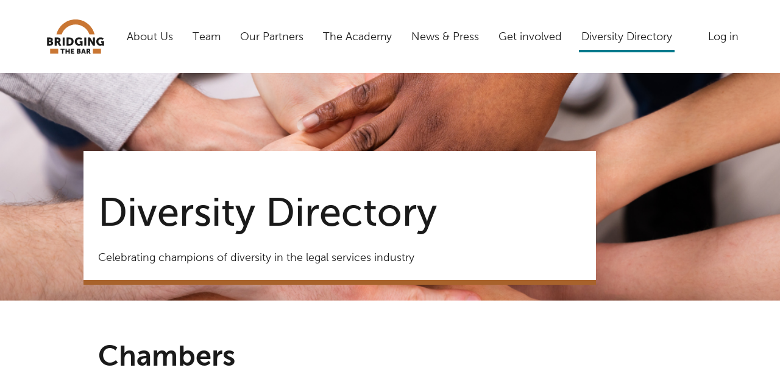

--- FILE ---
content_type: text/html; charset=utf-8
request_url: https://bridgingthebar.org/diversity-directory/
body_size: 3767
content:


<!DOCTYPE html>
<html class="no-js" lang="en">
    <head>
        <meta charset="utf-8" />
        <meta name="viewport" content="width=device-width, initial-scale=1" />

        <title>
            
                Diversity Directory
            
            
                
                - bridging the bar
            
        </title>

        <script type="module">
            document.documentElement.classList.remove("no-js");
            document.documentElement.classList.add("js");
        </script>

        
            <!-- Google Tag Manager -->
            <script>(function(w,d,s,l,i){w[l]=w[l]||[];w[l].push({'gtm.start':
            new Date().getTime(),event:'gtm.js'});var f=d.getElementsByTagName(s)[0],
            j=d.createElement(s),dl=l!='dataLayer'?'&l='+l:'';j.async=true;j.src=
            'https://www.googletagmanager.com/gtm.js?id='+i+dl;f.parentNode.insertBefore(j,f);
            })(window,document,'script','dataLayer','GTM-K9CWTXB');</script>
            <!-- End Google Tag Manager -->
        

        
        <link rel="apple-touch-icon" sizes="180x180" href="/static/images/favicons/apple-touch-icon.f3384208a799.png">
        <link rel="icon" type="image/png" sizes="32x32" href="/static/images/favicons/favicon-32x32.cd25fe5271d3.png">
        <link rel="icon" type="image/png" sizes="16x16" href="/static/images/favicons/favicon-16x16.9bbf28794262.png">
        <link rel="icon" type="image/svg+xml" href="/static/images/favicons/favicon.038bd6a84070.svg" />

        
        
            
        

        <meta name="description" content="" />
        <meta property="og:title" content="Diversity Directory - bridging the bar" />
        <meta property="og:description" content="" />
        <meta property="og:image" content="" />
        <meta property="og:locale" content="en_GB">
        <meta property="og:type" content="website">
        <meta property="og:site_name" content="bridging the bar" />
        <meta name="twitter:card" content="summary_large_image">
        <meta name="twitter:site" content="BridgeTheBar">
        <meta name="twitter:creator" content="BridgeTheBar">
        <meta name="twitter:title" content="Diversity Directory - bridging the bar">
        <meta name="twitter:description" content="">
        <meta name="twitter:image:src" content="">

        

        <meta property="og:url" content="/diversity-directory/">

        <link rel="canonical" href="/diversity-directory/">

        <meta name="theme-color" content="#ffffff">

        
        <link rel="stylesheet" type="text/css" href="/static/css/main.01c7303a1333.css">

        <script type="text/javascript" src="/static/js/head.d41d8cd98f00.js"></script>

        
            
        
    </head>

    <body class="template-standardpage">
        
            <!-- Google Tag Manager (noscript) -->
            <noscript><iframe src="https://www.googletagmanager.com/ns.html?id=GTM-K9CWTXB"
            height="0" width="0" style="display:none;visibility:hidden"></iframe></noscript>
            <!-- End Google Tag Manager (noscript) -->
        

        

        
            

<header class="header container bg--white">

    
        <a href="/" id="home" class="undecorated"><img class="logo" src="/static/images/logo.038bd6a84070.svg"></a>
    

    <button class="show-to-md button button--tertiary" id="js-menu-toggle">Menu</button>

    <nav class="nav">
        <ul class="nav__items">
            

                
                
                    


    
        <li class="nav__item">
            <a href="/about-us/" class="nav__item-link ">About Us</a>
        </li>
    


                

            

                
                
                    


    
        <li class="nav__item">
            <a href="/programmes/" class="nav__item-link ">Team</a>
        </li>
    


                

            

                
                
                    


    
        <li class="nav__item">
            <a href="/our-partners/" class="nav__item-link ">Our Partners</a>
        </li>
    


                

            

                
                
                    


    
        <li class="nav__item">
            <a href="/academy/" class="nav__item-link ">The Academy</a>
        </li>
    


                

            

                
                
                    


    
        <li class="nav__item">
            <a href="/news-events/" class="nav__item-link ">News &amp; Press</a>
        </li>
    


                

            

                
                
                    


    
        <li class="nav__item">
            <a href="/support-us/" class="nav__item-link ">Get involved</a>
        </li>
    


                

            

                
                
                    


    
        <li class="nav__item">
            <a href="/diversity-directory/" class="nav__item-link active">Diversity Directory</a>
        </li>
    


                

            

            <li class="nav__item nav__actions-wrapper">
                <ul class="nav__items">
                    
                        
                        <li class="nav__item"><a href="/members/login/" class="nav__item-link">Log in</a></li>
                    
                </ul>
            </li>
        </ul>
    </nav>
</header>

        

        <main>
            
                


    
    <div class="banner" style="background-image: url(https://s3.eu-west-2.amazonaws.com/bridgingthebar.prod/images/IG_Posts_4.width-1300.png);">

    <div class="container container--grid">
        <div class="banner__content underlined">
            <h1 class="banner__title">Diversity Directory</h1>

            
                <div class="banner__intro mt-2">
                    <p data-block-key="nzldq">Celebrating champions of diversity in the legal services industry</p>
                </div>
            
        </div>
    </div>
</div>

            

            

<div class="container container--prose">
    <div class="block-paragraph"><h2 data-block-key="6z38o"><b>Chambers</b></h2></div>
<div class="block-image_text">

<img alt="39 EssexChambers" class="image_text__image mr-2 mb-1" height="440" src="https://s3.eu-west-2.amazonaws.com/bridgingthebar.prod/images/39-Essex-Chambers-logo.2e16d0ba.fill-450x450.png" width="440">

<div class="image_text__text block-paragraph">
    <p data-block-key="d4fkg"></p><p data-block-key="4oghm">39 Essex Chambers is a leading barristers’ chambers with offices in London, Singapore and Kuala Lumpur. Chambers is made up of 159 barristers, of whom 56 are King’s Counsel, along with a staff team of 48.</p><p data-block-key="5fi0s"></p><p data-block-key="1kqt3">See Chamber&#x27;s full diversity directory profile <a href="/diversity-directory/39-essex-chambers/">here</a>.</p>
</div>
</div>
<div class="block-image_text">

<img alt="3PB Barristers" class="image_text__image mr-2 mb-1" height="440" src="https://s3.eu-west-2.amazonaws.com/bridgingthebar.prod/images/3PB-Barristers-logo.2e16d0ba.fill-450x450.png" width="440">

<div class="image_text__text block-paragraph">
    <p data-block-key="j5thl">3 Paper Buildings (3PB) is one of the UK&#x27;s oldest chambers and is the third largest set of barristers in the UK. With over 250 barristers across the UK from six locations: London, Birmingham, Bournemouth, Bristol, Oxford and Winchester.</p><p data-block-key="4n3n4"></p><p data-block-key="c4mf">See Chamber&#x27;s full diversity directory profile <a href="/diversity-directory/3-paper-buildings-3pb/">here</a></p>
</div>
</div>
<div class="block-image_text">

<img alt="3VB" class="image_text__image mr-2 mb-1" height="440" src="https://s3.eu-west-2.amazonaws.com/bridgingthebar.prod/images/3VB-logo.2e16d0ba.fill-450x450.png" width="440">

<div class="image_text__text block-paragraph">
    <p data-block-key="d4fkg"></p><p data-block-key="1v2as"></p><p data-block-key="824pt">3 Verulam Buildings is a leading barristers’ chambers, with over 90 members providing specialist advocacy and advisory services worldwide specialising in commercial and financial litigation, dispute resolution, international arbitration and public international law.</p><p data-block-key="8m9ac"></p><p data-block-key="1dpd">See Chamber&#x27;s full diversity directory profile <a href="/diversity-directory/3-verulam-buildings/">here</a>.</p>
</div>
</div>
<div class="block-image_text">

<img alt="essex court" class="image_text__image mr-2 mb-1" height="450" src="https://s3.eu-west-2.amazonaws.com/bridgingthebar.prod/images/Untitled_design_44.2e16d0ba.fill-450x450.png" width="450">

<div class="image_text__text block-paragraph">
    <p data-block-key="i2h1g">Essex Court Chambers is a leading set of barristers’ chambers, specialising in commercial and financial litigation, arbitration, public law and public international law. Essex Court Chambers is a ‘magic circle’ set with a long and distinguished history.</p><p data-block-key="7degi"></p><p data-block-key="3u2fo">See Chamber&#x27;s full diversity directory profile <a href="/diversity-directory/essex-court-chambers/">here</a></p>
</div>
</div>
</div>


        </main>

        
            


<div class="socials-bar bg--2 txt--white centered">
    
    <a href="https://twitter.com/BridgeTheBar" class="socials-bar__link undecorated pt-1 pb-1 pl-1 pr-1" aria-label="Twitter">
        <svg class="socials-bar__link-icon txt--white" xmlns="http://www.w3.org/2000/svg" width="24" height="24" viewBox="0 0 24 24"><path d="M24 4.37a9.6 9.6 0 0 1-2.83.8 5.04 5.04 0 0 0 2.17-2.8c-.95.58-2 1-3.13 1.22A4.86 4.86 0 0 0 16.61 2a4.99 4.99 0 0 0-4.79 6.2A13.87 13.87 0 0 1 1.67 2.92 5.12 5.12 0 0 0 3.2 9.67a4.82 4.82 0 0 1-2.23-.64v.07c0 2.44 1.7 4.48 3.95 4.95a4.84 4.84 0 0 1-2.22.08c.63 2.01 2.45 3.47 4.6 3.51A9.72 9.72 0 0 1 0 19.74 13.68 13.68 0 0 0 7.55 22c9.06 0 14-7.7 14-14.37v-.65c.96-.71 1.79-1.6 2.45-2.61z"/></svg>
    </a>
    

    
    <a href="https://www.linkedin.com/company/bridging-the-bar/" class="socials-bar__link undecorated pt-1 pb-1 pl-1 pr-1" aria-label="LinkedIn">
        <svg class="socials-bar__link-icon txt--white" xmlns="http://www.w3.org/2000/svg" width="24" height="24" viewBox="0 0 24 24"><path d="M22.23 0H1.77C.8 0 0 .77 0 1.72v20.56C0 23.23.8 24 1.77 24h20.46c.98 0 1.77-.77 1.77-1.72V1.72C24 .77 23.2 0 22.23 0zM7.27 20.1H3.65V9.24h3.62V20.1zM5.47 7.76h-.03c-1.22 0-2-.83-2-1.87 0-1.06.8-1.87 2.05-1.87 1.24 0 2 .8 2.02 1.87 0 1.04-.78 1.87-2.05 1.87zM20.34 20.1h-3.63v-5.8c0-1.45-.52-2.45-1.83-2.45-1 0-1.6.67-1.87 1.32-.1.23-.11.55-.11.88v6.05H9.28s.05-9.82 0-10.84h3.63v1.54a3.6 3.6 0 0 1 3.26-1.8c2.39 0 4.18 1.56 4.18 4.89v6.21z"/></svg>
    </a>
    

    
    <a href="https://www.instagram.com/bridgingthebar/" class="socials-bar__link undecorated pt-1 pb-1 pl-1 pr-1" aria-label="Instagram">
        <svg class="socials-bar__link-icon txt--white" xmlns="http://www.w3.org/2000/svg" width="24" height="24" viewBox="0 0 24 24"><path d="M16.98 0a6.9 6.9 0 0 1 5.08 1.98A6.94 6.94 0 0 1 24 7.02v9.96c0 2.08-.68 3.87-1.98 5.13A7.14 7.14 0 0 1 16.94 24H7.06a7.06 7.06 0 0 1-5.03-1.89A6.96 6.96 0 0 1 0 16.94V7.02C0 2.8 2.8 0 7.02 0h9.96zm.05 2.23H7.06c-1.45 0-2.7.43-3.53 1.25a4.82 4.82 0 0 0-1.3 3.54v9.92c0 1.5.43 2.7 1.3 3.58a5 5 0 0 0 3.53 1.25h9.88a5 5 0 0 0 3.53-1.25 4.73 4.73 0 0 0 1.4-3.54V7.02a5 5 0 0 0-1.3-3.49 4.82 4.82 0 0 0-3.54-1.3zM12 5.76c3.39 0 6.2 2.8 6.2 6.2a6.2 6.2 0 0 1-12.4 0 6.2 6.2 0 0 1 6.2-6.2zm0 2.22a3.99 3.99 0 0 0-3.97 3.97A3.99 3.99 0 0 0 12 15.92a3.99 3.99 0 0 0 3.97-3.97A3.99 3.99 0 0 0 12 7.98zm6.44-3.77a1.4 1.4 0 1 1 0 2.8 1.4 1.4 0 0 1 0-2.8z"/></svg>
    </a>
    
</div>



<footer class="footer container container--flex pt-3 pb-3">
    <div class="footer__row footer__row-1">
        
            <a href="/" id="home" class="undecorated"><img class="logo" src="/static/images/logo--spaced.444ece21bb87.svg"></a>
        

        

            

            
                


    
        <a href="/our-partners/" class="button button--primary footer__primary-link ">Our Partners</a>
    


            

        
    </div>

    <div class="footer__row footer__row--2 mt-3">
        <div class="footer__column footer__column-1">
            <p class="mb-0">
                &copy; 2026 Bridging the Bar
            </p>
            <p class="mb-0">
                Registered charity 1190369
            </p>
        </div>

        <nav class="nav footer__column footer__column-2">
            <ul class="nav__items">
                

                    
                    
                        


    
        <li class="nav__item">
            <a href="/support-us/" class="nav__item-link ">Get involved</a>
        </li>
    


                    

                

                    
                    
                        


    
        <li class="nav__item">
            <a href="/privacy-policy/" class="nav__item-link ">Privacy policy</a>
        </li>
    


                    

                

                    
                    
                        


    


                    

                
            </ul>
        </nav>
    </div>
</footer>

        

        
        <script type="text/javascript" src="/static/js/main.ffe7e9a19583.js"></script>

        
            
        
    <script defer src="https://static.cloudflareinsights.com/beacon.min.js/vcd15cbe7772f49c399c6a5babf22c1241717689176015" integrity="sha512-ZpsOmlRQV6y907TI0dKBHq9Md29nnaEIPlkf84rnaERnq6zvWvPUqr2ft8M1aS28oN72PdrCzSjY4U6VaAw1EQ==" data-cf-beacon='{"version":"2024.11.0","token":"8a916359794e43e6ac5f900a30f9853d","r":1,"server_timing":{"name":{"cfCacheStatus":true,"cfEdge":true,"cfExtPri":true,"cfL4":true,"cfOrigin":true,"cfSpeedBrain":true},"location_startswith":null}}' crossorigin="anonymous"></script>
</body>
</html>


--- FILE ---
content_type: text/css; charset="utf-8"
request_url: https://bridgingthebar.org/static/css/main.01c7303a1333.css
body_size: 3903
content:
*,*::before,*::after{box-sizing:border-box}*{margin:0}html,body{height:100%}body{line-height:1.5;-webkit-font-smoothing:antialiased}img,picture,video,canvas,svg:not(.wagtail-action-icon){display:block;max-width:100%}input,button,textarea,select{font:inherit}p,h1,h2,h3,h4,h5,h6{overflow-wrap:break-word}:root{--col-white: #fff;--col-black: #1a1a1a;--col-1: #00798C;--col-1-contrast: #B2D7DD;--col-2: #2C3639;--col-3: #A8622B;--col-2-90: #EAEBEB;--gutter: min(5vw, 64px);--spacing-baseline: 0.3rem;--difference: calc(50vw - 710px);--space-x-1: clamp(14px, 01vw, 016px);--space-x-2: clamp(19px, 02vw, 024px);--space-x-3: clamp(45px, 04vw, 064px);--space-x-4: clamp(48px, 06vw, 080px);--space-x-5: clamp(64px, 08vw, 128px);--space-y-1: clamp(16px, 01vw, 018px);--space-y-2: clamp(21px, 02vw, 027px);--space-y-3: clamp(50px, 05vw, 072px);--space-y-4: clamp(54px, 06vw, 090px);--space-y-5: clamp(72px, 10vw, 144px);--grid-gap: min(2vw, 20px);--grid-area--guttered: auto / 2 / auto / 12;--grid-area--full: auto / 1 / auto / 13;--border-rounded: 2px;--transition: 270ms ease-out;--shadow: drop-shadow(1px 2px 4px hsl(0deg 0% 50% / 0.3)) drop-shadow(2px 4px 8px hsl(0deg 0% 50% / 0.3)) drop-shadow(4px 8px 16px hsl(0deg 0% 50% / 0.3))}body{display:flex;flex-direction:column;min-height:100vh}body main{flex:1 1 0}@media(max-width: 767px){body main{margin-top:80px}}header a:not(.button),footer a:not(.button),main a:not(.button){text-decoration:none;color:currentColor;transition:background-size ease-out 200ms,color ease-out 200ms;background-image:linear-gradient(var(--col-1) 0%, var(--col-1) 100%),linear-gradient(var(--col-1) 0%, var(--col-1) 100%);background-size:0% 100%,100% 2px;background-repeat:no-repeat;background-position:right center,left bottom;padding:4px;margin:-4px 0 0 0}header a:not(.button):hover,header a:not(.button):focus,header a:not(.button).active,footer a:not(.button):hover,footer a:not(.button):focus,footer a:not(.button).active,main a:not(.button):hover,main a:not(.button):focus,main a:not(.button).active{background-position:left center,left bottom;background-size:100% 100%,100% 2px;color:var(--col-white)}header a.undecorated,footer a.undecorated,main a.undecorated{text-decoration:none;transition:none;background:none;padding:0;margin:0}header a.undecorated:hover,header a.undecorated:focus,header a.undecorated.active,footer a.undecorated:hover,footer a.undecorated:focus,footer a.undecorated.active,main a.undecorated:hover,main a.undecorated:focus,main a.undecorated.active{color:currentColor}p a:not(.button),p a:not(.undecorated){margin-top:0;margin-left:-4px;margin-right:-4px}.hidden{position:absolute;top:-1000px;left:-1000px;opacity:0 !important;pointer-events:none}.visible{opacity:1 !important;position:initial;top:unset;left:unset;pointer-events:initial}.rounded{border-radius:var(--border-rounded)}@media(max-width: 767px){.hide-to-md{display:none !important}}@media(min-width: 768px){.show-to-md{display:none !important}}@media(max-width: 991px){.hide-to-lg{display:none !important}}.logo{width:min(20vw,120px);height:auto}.underlined{border-bottom:8px solid var(--col-3)}.caption{font-style:italic}hr{border:1px solid var(--col-2-90);margin:var(--space-y-3) 0}.news-date p{margin-bottom:0}@media(min-width: 768px){.news-date{margin-bottom:calc(-1*var(--space-y-3))}.news-date p{margin-bottom:var(--space-y-2)}}.bg--white{background-color:var(--col-white)}.bg--black{background-color:var(--col-black)}.bg--1{background-color:var(--col-1)}.bg--2{background-color:var(--col-2)}.bg--3{background-color:var(--col-3)}.bg--2-90{background-color:var(--col-2-90)}.txt--white{color:var(--col-white)}.txt--black{color:var(--col-black)}.txt--1{color:var(--col-1)}.txt--2{color:var(--col-2)}.txt--3{color:var(--col-3)}.txt--2-90{color:var(--col-2-90)}.container{max-width:1420px;margin:0 auto;position:relative;padding-left:var(--gutter);padding-right:var(--gutter);grid-area:auto/1/auto/13;width:100%}@media(min-width: 768px){.container--grid{display:grid;grid-template-columns:repeat(12, 1fr);gap:16px}}@media(min-width: 768px){.container--flex{display:flex}}.container--featured{max-width:unset;background-color:var(--col-dark);color:var(--col-white)}.container--featured .section-content{max-width:1420px;margin:0 auto;padding:var(--gutter) 0;position:relative;z-index:1}.container--wide{padding-left:calc(var(--gutter)/2);padding-right:calc(var(--gutter)/2)}@media(min-width: 768px){.container--wide{padding-left:0;padding-right:0}}@media(max-width: 991px){.container--cards{padding-left:calc(var(--gutter)/2);padding-right:calc(var(--gutter)/2)}}.container--prose{margin-top:var(--space-y-3);margin-bottom:var(--space-y-3)}.container--prose>*{margin-top:var(--space-y-3)}@media(min-width: 768px){.container--prose{display:grid;grid-template-columns:repeat(12, 1fr);gap:var(--space-y-3) 16px}.container--prose>*{margin-top:0;grid-area:auto/2/auto/12}}.grid-half{grid-area:auto/span 6}.grid-half--guttered{grid-area:auto/span 5}.grid-full{grid-area:auto/span 12}.grid-guttered{grid-area:auto/2/auto/12}.centered{text-align:center}.mt-a{margin-top:auto}.mt-0{margin-top:0}.mt-1{margin-top:var(--space-y-1)}.mt-2{margin-top:var(--space-y-2)}.mt-3{margin-top:var(--space-y-3)}.mt-4{margin-top:var(--space-y-4)}.mt-5{margin-top:var(--space-y-5)}.mb-a{margin-bottom:auto}.mb-0{margin-bottom:0}.mb-1{margin-bottom:var(--space-y-1)}.mb-2{margin-bottom:var(--space-y-2)}.mb-3{margin-bottom:var(--space-y-3)}.mb-4{margin-bottom:var(--space-y-4)}.mb-5{margin-bottom:var(--space-y-5)}.ml-a{margin-left:auto}.ml-0{margin-left:0}.ml-1{margin-left:var(--space-x-1)}.ml-2{margin-left:var(--space-x-2)}.ml-3{margin-left:var(--space-x-3)}.ml-4{margin-left:var(--space-x-4)}.ml-5{margin-left:var(--space-x-5)}.mr-a{margin-right:auto}.mr-0{margin-right:0}.mr-1{margin-right:var(--space-x-1)}.mr-2{margin-right:var(--space-x-2)}.mr-3{margin-right:var(--space-x-3)}.mr-4{margin-right:var(--space-x-4)}.mr-5{margin-right:var(--space-x-5)}.pt-0{padding-top:0}.pt-1{padding-top:var(--space-y-1)}.pt-2{padding-top:var(--space-y-2)}.pt-3{padding-top:var(--space-y-3)}.pt-4{padding-top:var(--space-y-4)}.pt-5{padding-top:var(--space-y-5)}.pb-0{padding-bottom:0}.pb-1{padding-bottom:var(--space-y-1)}.pb-2{padding-bottom:var(--space-y-2)}.pb-3{padding-bottom:var(--space-y-3)}.pb-4{padding-bottom:var(--space-y-4)}.pb-5{padding-bottom:var(--space-y-5)}.pl-0{padding-left:0}.pl-1{padding-left:var(--space-x-1)}.pl-2{padding-left:var(--space-x-2)}.pl-3{padding-left:var(--space-x-3)}.pl-4{padding-left:var(--space-x-4)}.pl-5{padding-left:var(--space-x-5)}.pr-0{padding-right:0}.pr-1{padding-right:var(--space-x-1)}.pr-2{padding-right:var(--space-x-2)}.pr-3{padding-right:var(--space-x-3)}.pr-4{padding-right:var(--space-x-4)}.pr-5{padding-right:var(--space-x-5)}@font-face{font-family:"Museo Sans";font-weight:100;src:url("../fonts/fd9d5b5d-71c1-4db0-bf20-cd7e3ce4d069.80db5ccebb57.woff2") format("woff2"),url("../fonts/e976d680-12b6-411e-9f79-0ef9287f484d.ffafda857356.woff") format("woff")}@font-face{font-family:"Museo Sans";font-weight:100;font-style:italic;src:url("../fonts/57a6b494-1c77-4cb0-b042-4adca2c0bdb1.61bd4434be27.woff2") format("woff2"),url("../fonts/2ab97fdf-1e06-4c25-a5e1-b111273d580a.cc28e5d9f1e0.woff") format("woff")}@font-face{font-family:"Museo Sans";font-weight:300;src:url("../fonts/1d3191cd-ae8c-45e2-bb04-11e96d8fa974.713192da35bb.woff2") format("woff2"),url("../fonts/b252d464-65cb-4950-88f7-ac0a1bf79b75.c675e6805458.woff") format("woff")}@font-face{font-family:"Museo Sans";font-weight:300;font-style:italic;src:url("../fonts/a0f222f7-39b4-41c9-a5c0-0b9b7e6b8f89.f5c379242aa3.woff2") format("woff2"),url("../fonts/96766c08-0e19-43a8-b45d-e95c5b09785c.e6a7594ce05d.woff") format("woff")}@font-face{font-family:"Museo Sans";font-weight:500;src:url("../fonts/d9896899-f08c-4750-a874-a9e10d83c2cb.f9a3c16cccec.woff2") format("woff2"),url("../fonts/d42dd843-62b0-4623-8855-d5882512c3c9.e116b64c2f2f.woff") format("woff")}@font-face{font-family:"Museo Sans";font-weight:500;font-style:italic;src:url("../fonts/b76ff444-27dd-4494-b96e-2f5157f347d5.d89f7a203ece.woff2") format("woff2"),url("../fonts/136eb3cf-249c-40a3-bb62-49c1ad9ae6d8.353c4808d97c.woff") format("woff")}@font-face{font-family:"Museo Sans";font-weight:700;src:url("../fonts/e2d37f34-6bca-473c-b64d-93811f4dc046.90afa358faca.woff2") format("woff2"),url("../fonts/eadbb595-a394-48fc-834f-8bf5da15cddf.c44455bad44e.woff") format("woff")}@font-face{font-family:"Museo Sans";font-weight:700;font-style:italic;src:url("../fonts/0db19ee1-b74a-4eb6-b48f-60c7047ea44b.0c0af44589d4.woff2") format("woff2"),url("../fonts/9c98d320-d511-4d3d-9ba3-6516302dba95.6c23382a9a5a.woff") format("woff")}@font-face{font-family:"Museo Sans";font-weight:900;src:url("../fonts/009ca58d-46af-4651-a359-f0ae2301085b.dc435b188f05.woff2") format("woff2"),url("../fonts/3619b5f4-8df9-44f5-8c53-b7c236e9c74e.f1bfe9e7fe19.woff") format("woff")}@font-face{font-family:"Museo Sans";font-weight:900;font-style:italic;src:url("../fonts/83ec39ba-ad2e-46a6-a1b1-f93f1457f7d4.ffd821743eaf.woff2") format("woff2"),url("../fonts/39ac4994-8f69-4ff0-8acd-9f100664da8f.bc516f1e8fd7.woff") format("woff")}:root{--weight-extrabold: 900;--weight-bold: 700;--weight-medium: 500;--weight-regular: 300;--weight-light: 100;--font-body: "Museo Sans", Arial, Helvetica, sans-serif}body{font-size:clamp(18px,18px + 0 * ((100vw - 320px) / 1100),18px);font-family:var(--font-body);color:var(--col-black);line-height:1.3;font-weight:var(--weight-regular)}.font--body{font-family:var(--font-body)}h1,h2,h3,h4,h5,.h1,.h2,.h3,.h4,.h5{line-height:1.15;font-weight:var(--weight-medium)}h1,.h1{font-size:clamp(37.3248px,37.3248px + 31.824 * ((100vw - 320px) / 1100),69.1488px)}h2,.h2{font-size:clamp(31.104px,31.104px + 18.288 * ((100vw - 320px) / 1100),49.392px)}h3,.h3{font-size:clamp(25.92px,25.92px + 9.36 * ((100vw - 320px) / 1100),35.28px)}h4,.h4,.lede{font-size:clamp(21.6px,21.6px + 3.6 * ((100vw - 320px) / 1100),25.2px)}small,.small{font-size:clamp(14.4px,14.4px + 0 * ((100vw - 320px) / 1100),14.4px)}.tiny{font-size:clamp(10.8px,10.8px + 0 * ((100vw - 320px) / 1100),10.8px)}p{margin:0 0 var(--space-y-2) 0}b{font-weight:var(--weight-bold)}.block-paragraph{max-width:800px}@media(min-width: 768px){.block-paragraph{width:80%}}.block-paragraph .h2,.block-paragraph h2,.block-paragraph .h3,.block-paragraph h3,.block-paragraph .h4,.block-paragraph h4,.block-paragraph .h5,.block-paragraph h5{margin-bottom:var(--space-y-2)}.block-paragraph .h2:not(:first-child),.block-paragraph h2:not(:first-child),.block-paragraph .h3:not(:first-child),.block-paragraph h3:not(:first-child),.block-paragraph .h4:not(:first-child),.block-paragraph h4:not(:first-child),.block-paragraph .h5:not(:first-child),.block-paragraph h5:not(:first-child){margin-top:var(--space-y-3)}.block-paragraph ul{list-style:initial;margin-bottom:var(--space-y-2)}.banner{padding:var(--space-y-5) 0 var(--space-y-2);background-position:center;background-repeat:no-repeat;background-size:cover}.banner--no-image{background-color:var(--col-2);background-image:linear-gradient(151deg, rgba(229, 233, 234, 0) 0%, rgb(26, 26, 26) 100%)}.template-homepage .banner{padding-bottom:var(--space-y-5)}.banner__content{grid-area:auto/2/auto/12;background-color:var(--col-white);padding:var(--space-y-3) var(--space-x-3) var(--space-y-2) var(--space-x-2)}.template-homepage .banner__content{background-color:rgba(0,0,0,0);color:var(--col-white);padding:0;border-color:var(--col-white)}@media(max-width: 767px){.banner__content{padding-right:var(--space-x-1);padding-left:var(--space-x-1)}}@media(min-width: 768px){.banner__content{margin-left:calc(-1*var(--space-x-2));width:min(80% + var(--space-x-3) + var(--space-x-2),800px + var(--space-x-3) + var(--space-x-2))}.template-homepage .banner__content{margin-left:0;width:min(100%,920px)}}.template-homepage .banner__title{padding-bottom:2.5rem}.banner__intro p:last-child{margin-bottom:0}.block-image_text{width:80%}.block-image_text .image_text__image{width:100%;height:auto}@media(min-width: 576px){.block-image_text .image_text__image{float:left;width:30%}}.block-image_text .image_text__text.block-paragraph{width:100%}.block-image img{width:min(800px,100%);height:auto}.block-video iframe{width:min(800px,100%);height:auto}.button{padding:16px 18px;cursor:pointer;border:2px solid;display:inline-block;text-decoration:none;transition:background-size var(--transition),color var(--transition);font-weight:var(--weight-medium);background-repeat:no-repeat;background-size:0% 100%;background-position:right center}.button:hover{background-size:100% 100%;background-position:left center}.button--primary{background-color:var(--col-1);background-image:linear-gradient(var(--col-white) 0%, var(--col-white) 100%);color:var(--col-white);border-color:var(--col-1)}.button--primary:hover{color:var(--col-1)}.button--secondary{background-color:var(--col-2);background-image:linear-gradient(var(--col-white) 0%, var(--col-white) 100%);color:var(--col-white);border-color:var(--col-2)}.button--secondary:hover{color:var(--col-2)}.button--tertiary{background-color:var(--col-white);background-image:linear-gradient(var(--col-1) 0%, var(--col-1) 100%);color:var(--col-1);border-color:var(--col-1)}.button--tertiary:hover{color:var(--col-white)}@media(max-width: 767px){.cta__image{width:calc(100% + var(--gutter) + var(--gutter));height:auto;margin-left:calc(-1*var(--gutter));max-width:unset}}@media(min-width: 768px){.cta__image{width:100%;height:auto;margin:auto}}.cta--no-image .cta__content{grid-area:auto/2/auto/7}.cta--with-image .cta__content{box-shadow:-16px 0 0 var(--col-2)}.cta--no-image .cta__text{grid-area:auto/2/auto/span 5}@media(min-width: 768px){.cta--no-image .cta__link{grid-area:auto/span 6;padding-left:var(--space-x-4);padding-right:var(--space-x-4);text-align:center}}@media(min-width: 768px){.cta--with-image{padding-left:0;padding-right:0}}@media(min-width: 768px){.container--prose .block-resources,.container--prose .block-call_to_action{grid-area:auto/1/auto/13;width:calc(100% + var(--gutter) + var(--gutter));margin-left:calc(-1*var(--gutter))}}@media(min-width: 1420px){.container--prose .block-resources,.container--prose .block-call_to_action{width:calc(100% + var(--gutter) + var(--gutter) + var(--difference) + var(--difference));margin-left:calc(-1*(var(--gutter) + var(--difference)))}}.resource__links{display:flex;flex-wrap:wrap;align-items:flex-start;height:min-content;margin-top:calc(-1*var(--space-x-1));margin-left:calc(-1*var(--space-y-1))}@media(min-width: 768px){.resource__links{padding-left:var(--space-x-2)}}.resource__link{margin-top:var(--space-x-1);margin-left:var(--space-y-1)}.card{grid-area:auto/span 6;max-width:451px}@media(min-width: 992px){.card{grid-area:auto/span 4}}@media(max-width: 767px){.card{margin:0 auto var(--space-y-2)}}.card__image{width:100%;height:auto}.card__image-placeholder{aspect-ratio:380/160;width:100%;height:auto;background-color:var(--col-2);background-image:linear-gradient(151deg, rgba(229, 233, 234, 0) 0%, rgb(26, 26, 26) 100%)}.card__source p,.card__text p{margin-bottom:0}.card__date{margin-top:.3rem}.card__link-wrapper{display:block;height:100%}.card--link{border-bottom:none;transition:background-size var(--transition);background-image:linear-gradient(var(--col-1) 0%, var(--col-1) 100%);background-size:100% 8px;background-repeat:no-repeat;background-position:bottom}.card--link:hover,.card--link:focus,.card--link.active{background-size:100% 16px}@media(max-width: 991px){.card--sponsor{grid-area:auto/span 6}}.card--statistic .card__content{padding-top:0}.card[data-center=center]{grid-area:auto/4/auto/span 6}@media(min-width: 992px){.card[data-center=center]{grid-area:auto/span 4}}.nav__items{list-style:none;padding-left:0}@media(min-width: 768px){.nav__items{margin-top:calc(-1*var(--space-y-2));margin-left:calc(-1*var(--space-x-2));display:flex;justify-content:flex-end;flex-wrap:wrap}}@media(min-width: 768px){.nav__item{margin-top:var(--space-y-2);margin-left:var(--space-x-2)}.nav__item.nav__actions-wrapper{margin-left:calc(var(--space-x-3))}}footer .nav__item{display:inline-block;margin-top:var(--space-y-2);margin-left:var(--space-x-2)}.nav__item .nav__item-link{background-size:0% 100%,0% 4px;padding-bottom:16px;background-position:right center,right bottom}.nav__item .nav__item-link:hover,.nav__item .nav__item-link:focus,.nav__item .nav__item-link.active{color:var(--black);background-size:0% 100%,100% 4px}.socials-bar__link{display:inline-block}.socials-bar__link:not(:first-child){margin-left:var(--space-x-3)}.socials-bar__link:hover .socials-bar__link-icon{fill:var(--col-1)}.socials-bar__link-icon{fill:currentColor;transition:fill var(--transition);height:2rem;width:2rem}.block-sponsors .container--grid{display:grid;grid-template-columns:repeat(12, 1fr);gap:16px}.sponsor{grid-area:auto/span 6}@media(min-width: 768px){.sponsor{grid-area:auto/span 3}}.sponsor[data-center=center]{grid-area:auto/4/auto/span 6}@media(min-width: 768px){.sponsor[data-center=center]{grid-area:auto/span 3}}.sponsor__image{width:100%;height:auto}.footer{flex-direction:column}.footer__row{display:flex;flex-direction:column;justify-content:center;align-items:center}.footer__row--2{flex-direction:column-reverse}@media(max-width: 767px){.footer__row--2 .nav__items{margin-bottom:16px}}@media(min-width: 768px){.footer__row{flex-direction:row;justify-content:space-between;align-items:flex-end}}.footer__column{text-align:center;margin-top:var(--space-y-2)}@media(min-width: 768px){.footer__column{text-align:left;display:flex;margin-top:0}.footer__column>*:not(:first-child){margin-left:var(--space-x-2)}}@media(max-width: 767px){.footer__primary-link{margin-top:var(--space-y-2)}}form{width:min(800px,100%);padding:var(--space-y-2) var(--space-x-2);margin-left:calc(-1*var(--space-x-2))}form p{margin-bottom:var(--space-y-1)}form label{display:block;margin-bottom:0}form input{border:2px solid var(--col-black);padding:calc(var(--space-y-1)/2) var(--space-x-1)}form input:focus,form input:focus-visible{outline:2px solid var(--col-1)}header.container{display:flex;justify-content:space-between;align-items:center}@media(max-width: 767px){header.container{position:fixed;z-index:10;box-shadow:0px 0px 8px var(--col-black)}}header.container img{width:120px;height:auto}@media(max-width: 767px){header.container img{width:80px}}@media(max-width: 767px){header.container #js-menu-toggle{padding:8px 9px}}header.container #js-menu-toggle.active{background-color:var(--col-1);color:var(--col-white)}@media(max-width: 767px){header.container .nav{position:fixed;background:var(--col-white);right:0;padding:var(--space-y-3) var(--gutter) var(--space-y-3) var(--space-x-5);z-index:10;top:79px;bottom:0;text-align:right;transition:transform var(--transition);transform:translateX(100%)}header.container .nav__items{display:grid;gap:var(--space-y-2)}header.container .nav__item:not(:first-child){margin-top:var(--space-y-2)}header.container .nav__actions-wrapper{margin-top:var(--space-y-3)}.menu-active header.container .nav{transform:translateX(0)}}@media(max-width: 767px){main::before{position:fixed;content:"";background:var(--col-black);z-index:9;opacity:0;transition:opacity var(--transition)}.menu-active main::before{inset:0;opacity:.5}.menu-active{overflow:hidden}}


--- FILE ---
content_type: image/svg+xml
request_url: https://bridgingthebar.org/static/images/logo.038bd6a84070.svg
body_size: 2233
content:
<?xml version="1.0" encoding="UTF-8"?>
<svg width="1080px" height="1080px" viewBox="0 0 1080 1080" version="1.1" xmlns="http://www.w3.org/2000/svg" xmlns:xlink="http://www.w3.org/1999/xlink">
    <title>bridging-the-bar-logo@1.5x</title>
    <defs>
        <polygon id="path-1" points="0 744.752227 1080 744.752227 1080 0 0 0"></polygon>
    </defs>
    <g id="bridging-the-bar-logo" stroke="none" stroke-width="1" fill="none" fill-rule="evenodd">
        <rect fill="#FFFFFF" x="0" y="0" width="1080" height="1080"></rect>
        <g transform="translate(0.000000, 168.000000)">
            <path d="M540.000557,119.425668 C403.739421,119.425668 289.1598,213.944042 258.32461,340.856626 L335.125835,340.856626 C363.820156,255.174555 444.786192,193.236915 540.000557,193.236915 C635.214922,193.236915 716.180958,255.174555 744.875278,340.856626 L821.676503,340.856626 C790.844098,213.944042 676.261693,119.425668 540.000557,119.425668" id="Fill-1" fill="#C97633"></path>
            <mask id="mask-2" fill="white">
                <use xlink:href="#path-1"></use>
            </mask>
            <g id="Clip-4"></g>
            <polygon id="Fill-3" fill="#C97633" mask="url(#mask-2)" points="164.54343 625.328508 283.967149 625.328508 283.967149 551.517261 164.54343 551.517261"></polygon>
            <polygon id="Fill-5" fill="#C97633" mask="url(#mask-2)" points="796.032851 625.325724 915.45657 625.325724 915.45657 551.517261 796.032851 551.517261"></polygon>
            <polygon id="Fill-6" fill="#1A1A1A" mask="url(#mask-2)" points="340.114978 567 317.712416 567 317.712416 551.518374 380.582684 551.518374 380.582684 567 358.180122 567 358.180122 625.326837 340.114978 625.326837"></polygon>
            <polygon id="Fill-7" fill="#1A1A1A" mask="url(#mask-2)" points="392.457684 551.517539 410.525612 551.517539 410.525612 581.038697 437.363029 581.038697 437.363029 551.517539 455.428174 551.517539 455.428174 625.326002 437.363029 625.326002 437.363029 596.4201 410.525612 596.4201 410.525612 625.326002 392.457684 625.326002"></polygon>
            <polygon id="Fill-8" fill="#1A1A1A" mask="url(#mask-2)" points="471.254176 551.517539 517.501392 551.517539 517.501392 566.999165 489.322105 566.999165 489.322105 580.420657 511.824889 580.420657 511.824889 595.905067 489.322105 595.905067 489.322105 609.841592 518.946269 609.841592 518.946269 625.326002 471.254176 625.326002"></polygon>
            <path d="M589.467984,609.842149 C594.732461,609.842149 597.313196,606.228563 597.313196,602.099944 C597.313196,597.971325 594.838252,594.563753 589.570991,594.563753 L578.630011,594.563753 L578.630011,609.842149 L589.467984,609.842149 Z M587.9201,580.112194 C592.460746,580.112194 594.423441,576.807628 594.423441,573.299833 C594.423441,569.892261 592.460746,566.999722 587.608296,566.999722 L578.630011,566.999722 L578.630011,580.112194 L587.9201,580.112194 Z M560.562082,551.518096 L587.711303,551.518096 C602.474666,551.518096 612.797606,558.124443 612.797606,570.819321 C612.797606,577.016425 609.804844,583.310969 604.231347,586.512528 L604.231347,586.718541 C612.694599,589.299276 615.793151,596.835468 615.793151,603.338808 C615.793151,619.444042 602.371659,625.326559 587.711303,625.326559 L560.562082,625.326559 L560.562082,551.518096 Z" id="Fill-9" fill="#1A1A1A" mask="url(#mask-2)"></path>
            <path d="M656.783408,568.344098 C656.783408,568.344098 655.129733,576.395323 653.790646,581.038976 L649.553452,595.390312 L664.113586,595.390312 L659.982183,581.038976 C658.640312,576.395323 656.986637,568.344098 656.986637,568.344098 L656.783408,568.344098 Z M668.345212,609.841871 L645.321826,609.841871 L640.884187,625.326281 L622.304009,625.326281 L647.387528,551.517817 L666.385301,551.517817 L691.466036,625.326281 L672.888641,625.326281 L668.345212,609.841871 Z" id="Fill-10" fill="#1A1A1A" mask="url(#mask-2)"></path>
            <path d="M728.428452,584.96353 C734.207962,584.96353 737.821548,581.761971 737.821548,575.87667 C737.821548,570.305958 735.75863,566.998608 726.671771,566.998608 L720.583241,566.998608 L720.583241,584.96353 L728.428452,584.96353 Z M702.515312,551.516982 L728.222439,551.516982 C735.75863,551.516982 739.369432,552.032016 742.570991,553.27088 C750.931236,556.472439 756.198497,564.00863 756.198497,574.743597 C756.198497,582.588808 752.481904,591.157851 745.151726,594.871659 L745.151726,595.080457 C745.151726,595.080457 746.184577,596.422327 747.938474,599.518096 L762.289811,625.328229 L742.15618,625.328229 L729.046492,600.44794 L720.583241,600.44794 L720.583241,625.328229 L702.515312,625.328229 L702.515312,551.516982 Z" id="Fill-11" fill="#1A1A1A" mask="url(#mask-2)"></path>
            <path d="M166.192094,480.845212 C174.713808,480.845212 178.886971,474.998886 178.886971,468.320156 C178.886971,461.638641 174.878062,456.126392 166.361915,456.126392 L148.653118,456.126392 L148.653118,480.845212 L166.192094,480.845212 Z M163.68931,432.741091 C171.036192,432.741091 174.209911,427.39588 174.209911,421.719376 C174.209911,416.204343 171.036192,411.530067 163.185412,411.530067 L148.653118,411.530067 L148.653118,432.741091 L163.68931,432.741091 Z M119.424276,386.474388 L163.35245,386.474388 C187.238864,386.474388 203.94265,397.162027 203.94265,417.707684 C203.94265,427.729955 199.095768,437.919265 190.078508,443.097439 L190.078508,443.431514 C203.775612,447.607461 208.786748,459.798441 208.786748,470.32461 C208.786748,496.379733 187.071826,505.900891 163.35245,505.900891 L119.424276,505.900891 L119.424276,386.474388 Z" id="Fill-12" fill="#1A1A1A" mask="url(#mask-2)"></path>
            <path d="M273.894488,440.591871 C283.245824,440.591871 289.092149,435.413697 289.092149,425.892539 C289.092149,416.872494 285.754176,411.530067 271.05206,411.530067 L261.196826,411.530067 L261.196826,440.591871 L273.894488,440.591871 Z M231.967984,386.474388 L273.560412,386.474388 C285.754176,386.474388 291.597717,387.306793 296.778675,389.314031 C310.305958,394.489421 318.824889,406.683185 318.824889,424.057906 C318.824889,436.75 312.811526,450.614143 300.951837,456.627506 L300.951837,456.961581 C300.951837,456.961581 302.622216,459.133073 305.46186,464.144209 L328.680122,505.900891 L296.107739,505.900891 L274.893931,465.64755 L261.196826,465.64755 L261.196826,505.900891 L231.967984,505.900891 L231.967984,386.474388 Z" id="Fill-13" fill="#1A1A1A" mask="url(#mask-2)"></path>
            <polygon id="Fill-14" fill="#1A1A1A" mask="url(#mask-2)" points="349.111915 505.89922 378.340757 505.89922 378.340757 386.472717 349.111915 386.472717"></polygon>
            <path d="M448.278396,480.845212 C468.489978,480.845212 480.847996,468.821269 480.847996,445.937082 C480.847996,423.219933 467.98608,411.530067 448.278396,411.530067 L436.25167,411.530067 L436.25167,480.845212 L448.278396,480.845212 Z M407.022829,386.474388 L449.447661,386.474388 C487.028396,386.474388 511.081849,408.353563 511.081849,445.937082 C511.081849,483.517817 487.028396,505.900891 449.447661,505.900891 L407.022829,505.900891 L407.022829,386.474388 Z" id="Fill-15" fill="#1A1A1A" mask="url(#mask-2)"></path>
            <path d="M591.296214,384.469376 C621.861359,384.469376 637.228842,400.337973 637.228842,400.337973 L623.197661,422.219933 C623.197661,422.219933 611.003898,411.195434 594.135857,411.195434 C569.082962,411.195434 558.890869,427.228285 558.890869,444.934298 C558.890869,467.651448 574.592428,481.178731 593.13363,481.178731 C607.162027,481.178731 617.351336,472.492762 617.351336,472.492762 L617.351336,463.305679 L600.483296,463.305679 L600.483296,438.419822 L643.242205,438.419822 L643.242205,505.900334 L618.854677,505.900334 L618.854677,502.559577 C618.854677,500.056793 619.021715,497.548441 619.021715,497.548441 L618.690423,497.548441 C618.690423,497.548441 607.162027,507.904788 587.287305,507.904788 C556.719376,507.904788 528.6598,485.020601 528.6598,445.936526 C528.6598,411.195434 554.88196,384.469376 591.296214,384.469376" id="Fill-16" fill="#1A1A1A" mask="url(#mask-2)"></path>
            <polygon id="Fill-17" fill="#1A1A1A" mask="url(#mask-2)" points="669.139755 505.89922 698.368597 505.89922 698.368597 386.472717 669.139755 386.472717"></polygon>
            <path d="M724.470768,386.472996 L754.033686,386.472996 L787.107183,442.260857 C791.784243,450.111637 797.129454,462.639477 797.129454,462.639477 L797.46353,462.639477 C797.46353,462.639477 796.124443,449.777561 796.124443,442.260857 L796.124443,386.472996 L825.356069,386.472996 L825.356069,505.899499 L795.960189,505.899499 L762.719655,450.278675 C758.045379,442.430679 752.700167,429.90284 752.700167,429.90284 L752.366091,429.90284 C752.366091,429.90284 753.69961,442.764755 753.69961,450.278675 L753.69961,505.899499 L724.470768,505.899499 L724.470768,386.472996 Z" id="Fill-18" fill="#1A1A1A" mask="url(#mask-2)"></path>
            <path d="M908.630011,384.469376 C939.195156,384.469376 954.562639,400.337973 954.562639,400.337973 L940.531459,422.219933 C940.531459,422.219933 928.337695,411.195434 911.469655,411.195434 C886.416759,411.195434 876.224666,427.228285 876.224666,444.934298 C876.224666,467.651448 891.926225,481.178731 910.467428,481.178731 C924.495824,481.178731 934.685134,472.492762 934.685134,472.492762 L934.685134,463.305679 L917.817094,463.305679 L917.817094,438.419822 L960.576002,438.419822 L960.576002,505.900334 L936.188474,505.900334 L936.188474,502.559577 C936.188474,500.056793 936.355512,497.548441 936.355512,497.548441 L936.02422,497.548441 C936.02422,497.548441 924.495824,507.904788 904.621102,507.904788 C874.053174,507.904788 845.993597,485.020601 845.993597,445.936526 C845.993597,411.195434 872.215757,384.469376 908.630011,384.469376" id="Fill-19" fill="#1A1A1A" mask="url(#mask-2)"></path>
        </g>
    </g>
</svg>

--- FILE ---
content_type: image/svg+xml
request_url: https://bridgingthebar.org/static/images/logo--spaced.444ece21bb87.svg
body_size: 1580
content:
<?xml version="1.0" encoding="UTF-8"?>
<svg width="387.936px" height="267.515px" viewBox="0 0 387.936 267.515" version="1.1" xmlns="http://www.w3.org/2000/svg" xmlns:xlink="http://www.w3.org/1999/xlink" style="background: #FFFFFF;">
    <title>bridging-the-bar-logo</title>
    <defs>
        <polygon id="path-1" points="0 267.515 387.936 267.515 387.936 0 0 0"></polygon>
    </defs>
    <g id="bridging-the-bar-logo" stroke="none" stroke-width="1" fill="none" fill-rule="evenodd">
        <rect fill="#FFFFFF" x="0" y="0" width="387.936" height="267.515"></rect>
        <path d="M193.9682,42.8977 C145.0232,42.8977 103.8662,76.8487 92.7902,122.4357 L120.3772,122.4357 C130.6842,91.6587 159.7672,69.4107 193.9682,69.4107 C228.1692,69.4107 257.2522,91.6587 267.5592,122.4357 L295.1462,122.4357 C284.0712,76.8487 242.9132,42.8977 193.9682,42.8977" id="Fill-1" fill="#C97633"></path>
        <mask id="mask-2" fill="white">
            <use xlink:href="#path-1"></use>
        </mask>
        <g id="Clip-4"></g>
        <polygon id="Fill-3" fill="#C97633" mask="url(#mask-2)" points="59.104 224.618 102.001 224.618 102.001 198.105 59.104 198.105"></polygon>
        <polygon id="Fill-5" fill="#C97633" mask="url(#mask-2)" points="285.935 224.617 328.832 224.617 328.832 198.105 285.935 198.105"></polygon>
        <polygon id="Fill-6" fill="#1A1A1A" mask="url(#mask-2)" points="122.1693 203.6664 114.1223 203.6664 114.1223 198.1054 136.7053 198.1054 136.7053 203.6664 128.6583 203.6664 128.6583 224.6174 122.1693 224.6174"></polygon>
        <polygon id="Fill-7" fill="#1A1A1A" mask="url(#mask-2)" points="140.9708 198.1051 147.4608 198.1051 147.4608 208.7091 157.1008 208.7091 157.1008 198.1051 163.5898 198.1051 163.5898 224.6171 157.1008 224.6171 157.1008 214.2341 147.4608 214.2341 147.4608 224.6171 140.9708 224.6171"></polygon>
        <polygon id="Fill-8" fill="#1A1A1A" mask="url(#mask-2)" points="169.2745 198.1051 185.8865 198.1051 185.8865 203.6661 175.7645 203.6661 175.7645 208.4871 183.8475 208.4871 183.8475 214.0491 175.7645 214.0491 175.7645 219.0551 186.4055 219.0551 186.4055 224.6171 169.2745 224.6171"></polygon>
        <path d="M211.7369,219.0553 C213.6279,219.0553 214.5549,217.7573 214.5549,216.2743 C214.5549,214.7913 213.6659,213.5673 211.7739,213.5673 L207.8439,213.5673 L207.8439,219.0553 L211.7369,219.0553 Z M211.1809,208.3763 C212.8119,208.3763 213.5169,207.1893 213.5169,205.9293 C213.5169,204.7053 212.8119,203.6663 211.0689,203.6663 L207.8439,203.6663 L207.8439,208.3763 L211.1809,208.3763 Z M201.3539,198.1053 L211.1059,198.1053 C216.4089,198.1053 220.1169,200.4783 220.1169,205.0383 C220.1169,207.2643 219.0419,209.5253 217.0399,210.6753 L217.0399,210.7493 C220.0799,211.6763 221.1929,214.3833 221.1929,216.7193 C221.1929,222.5043 216.3719,224.6173 211.1059,224.6173 L201.3539,224.6173 L201.3539,198.1053 Z" id="Fill-9" fill="#1A1A1A" mask="url(#mask-2)"></path>
        <path d="M235.9166,204.1492 C235.9166,204.1492 235.3226,207.0412 234.8416,208.7092 L233.3196,213.8642 L238.5496,213.8642 L237.0656,208.7092 C236.5836,207.0412 235.9896,204.1492 235.9896,204.1492 L235.9166,204.1492 Z M240.0696,219.0552 L231.7996,219.0552 L230.2056,224.6172 L223.5316,224.6172 L232.5416,198.1052 L239.3656,198.1052 L248.3746,224.6172 L241.7016,224.6172 L240.0696,219.0552 Z" id="Fill-10" fill="#1A1A1A" mask="url(#mask-2)"></path>
        <path d="M261.6515,210.1189 C263.7275,210.1189 265.0255,208.9689 265.0255,206.8549 C265.0255,204.8539 264.2845,203.6659 261.0205,203.6659 L258.8335,203.6659 L258.8335,210.1189 L261.6515,210.1189 Z M252.3435,198.1049 L261.5775,198.1049 C264.2845,198.1049 265.5815,198.2899 266.7315,198.7349 C269.7345,199.8849 271.6265,202.5919 271.6265,206.4479 C271.6265,209.2659 270.2915,212.3439 267.6585,213.6779 L267.6585,213.7529 C267.6585,213.7529 268.0295,214.2349 268.6595,215.3469 L273.8145,224.6179 L266.5825,224.6179 L261.8735,215.6809 L258.8335,215.6809 L258.8335,224.6179 L252.3435,224.6179 L252.3435,198.1049 Z" id="Fill-11" fill="#1A1A1A" mask="url(#mask-2)"></path>
        <path d="M59.6962,172.7196 C62.7572,172.7196 64.2562,170.6196 64.2562,168.2206 C64.2562,165.8206 62.8162,163.8406 59.7572,163.8406 L53.3962,163.8406 L53.3962,172.7196 L59.6962,172.7196 Z M58.7972,155.4406 C61.4362,155.4406 62.5762,153.5206 62.5762,151.4816 C62.5762,149.5006 61.4362,147.8216 58.6162,147.8216 L53.3962,147.8216 L53.3962,155.4406 L58.7972,155.4406 Z M42.8972,138.8216 L58.6762,138.8216 C67.2562,138.8216 73.2562,142.6606 73.2562,150.0406 C73.2562,153.6406 71.5152,157.3006 68.2762,159.1606 L68.2762,159.2806 C73.1962,160.7806 74.9962,165.1596 74.9962,168.9406 C74.9962,178.2996 67.1962,181.7196 58.6762,181.7196 L42.8972,181.7196 L42.8972,138.8216 Z" id="Fill-12" fill="#1A1A1A" mask="url(#mask-2)"></path>
        <path d="M98.3829,158.2606 C101.7419,158.2606 103.8419,156.4006 103.8419,152.9806 C103.8419,149.7406 102.6429,147.8216 97.3619,147.8216 L93.8219,147.8216 L93.8219,158.2606 L98.3829,158.2606 Z M83.3229,138.8216 L98.2629,138.8216 C102.6429,138.8216 104.7419,139.1206 106.6029,139.8416 C111.4619,141.7006 114.5219,146.0806 114.5219,152.3216 C114.5219,156.8806 112.3619,161.8606 108.1019,164.0206 L108.1019,164.1406 C108.1019,164.1406 108.7019,164.9206 109.7219,166.7206 L118.0619,181.7196 L106.3619,181.7196 L98.7419,167.2606 L93.8219,167.2606 L93.8219,181.7196 L83.3229,181.7196 L83.3229,138.8216 Z" id="Fill-13" fill="#1A1A1A" mask="url(#mask-2)"></path>
        <polygon id="Fill-14" fill="#1A1A1A" mask="url(#mask-2)" points="125.401 181.719 135.9 181.719 135.9 138.821 125.401 138.821"></polygon>
        <path d="M161.0216,172.7196 C168.2816,172.7196 172.7206,168.4006 172.7206,160.1806 C172.7206,152.0206 168.1006,147.8216 161.0216,147.8216 L156.7016,147.8216 L156.7016,172.7196 L161.0216,172.7196 Z M146.2026,138.8216 L161.4416,138.8216 C174.9406,138.8216 183.5806,146.6806 183.5806,160.1806 C183.5806,173.6796 174.9406,181.7196 161.4416,181.7196 L146.2026,181.7196 L146.2026,138.8216 Z" id="Fill-15" fill="#1A1A1A" mask="url(#mask-2)"></path>
        <path d="M212.3936,138.1014 C223.3726,138.1014 228.8926,143.8014 228.8926,143.8014 L223.8526,151.6614 C223.8526,151.6614 219.4726,147.7014 213.4136,147.7014 C204.4146,147.7014 200.7536,153.4604 200.7536,159.8204 C200.7536,167.9804 206.3936,172.8394 213.0536,172.8394 C218.0926,172.8394 221.7526,169.7194 221.7526,169.7194 L221.7526,166.4194 L215.6936,166.4194 L215.6936,157.4804 L231.0526,157.4804 L231.0526,181.7194 L222.2926,181.7194 L222.2926,180.5194 C222.2926,179.6204 222.3526,178.7194 222.3526,178.7194 L222.2336,178.7194 C222.2336,178.7194 218.0926,182.4394 210.9536,182.4394 C199.9736,182.4394 189.8946,174.2194 189.8946,160.1804 C189.8946,147.7014 199.3136,138.1014 212.3936,138.1014" id="Fill-16" fill="#1A1A1A" mask="url(#mask-2)"></path>
        <polygon id="Fill-17" fill="#1A1A1A" mask="url(#mask-2)" points="240.355 181.719 250.854 181.719 250.854 138.821 240.355 138.821"></polygon>
        <path d="M260.2299,138.8211 L270.8489,138.8211 L282.7289,158.8601 C284.4089,161.6801 286.3289,166.1801 286.3289,166.1801 L286.4489,166.1801 C286.4489,166.1801 285.9679,161.5601 285.9679,158.8601 L285.9679,138.8211 L296.4679,138.8211 L296.4679,181.7191 L285.9089,181.7191 L273.9689,161.7401 C272.2899,158.9211 270.3699,154.4211 270.3699,154.4211 L270.2499,154.4211 C270.2499,154.4211 270.7289,159.0411 270.7289,161.7401 L270.7289,181.7191 L260.2299,181.7191 L260.2299,138.8211 Z" id="Fill-18" fill="#1A1A1A" mask="url(#mask-2)"></path>
        <path d="M326.3799,138.1014 C337.3589,138.1014 342.8789,143.8014 342.8789,143.8014 L337.8389,151.6614 C337.8389,151.6614 333.4589,147.7014 327.3999,147.7014 C318.4009,147.7014 314.7399,153.4604 314.7399,159.8204 C314.7399,167.9804 320.3799,172.8394 327.0399,172.8394 C332.0789,172.8394 335.7389,169.7194 335.7389,169.7194 L335.7389,166.4194 L329.6799,166.4194 L329.6799,157.4804 L345.0389,157.4804 L345.0389,181.7194 L336.2789,181.7194 L336.2789,180.5194 C336.2789,179.6204 336.3389,178.7194 336.3389,178.7194 L336.2199,178.7194 C336.2199,178.7194 332.0789,182.4394 324.9399,182.4394 C313.9599,182.4394 303.8809,174.2194 303.8809,160.1804 C303.8809,147.7014 313.2999,138.1014 326.3799,138.1014" id="Fill-19" fill="#1A1A1A" mask="url(#mask-2)"></path>
    </g>
</svg>

--- FILE ---
content_type: text/javascript; charset="utf-8"
request_url: https://bridgingthebar.org/static/js/main.ffe7e9a19583.js
body_size: 77
content:
(()=>{"use strict";function t(t){return function(t){if(Array.isArray(t))return e(t)}(t)||function(t){if("undefined"!=typeof Symbol&&null!=t[Symbol.iterator]||null!=t["@@iterator"])return Array.from(t)}(t)||function(t,r){if(t){if("string"==typeof t)return e(t,r);var n=Object.prototype.toString.call(t).slice(8,-1);return"Object"===n&&t.constructor&&(n=t.constructor.name),"Map"===n||"Set"===n?Array.from(t):"Arguments"===n||/^(?:Ui|I)nt(?:8|16|32)(?:Clamped)?Array$/.test(n)?e(t,r):void 0}}(t)||function(){throw new TypeError("Invalid attempt to spread non-iterable instance.\nIn order to be iterable, non-array objects must have a [Symbol.iterator]() method.")}()}function e(t,e){(null==e||e>t.length)&&(e=t.length);for(var r=0,n=new Array(e);r<e;r++)n[r]=t[r];return n}var r=document.querySelector("body"),n=document.querySelector("#js-menu-toggle");null!==n&&n.addEventListener("click",(function(){r.classList.toggle("menu-active"),n.classList.toggle("active")}));var o=document.querySelectorAll(".block-call_to_action");null!==o&&t(o).forEach((function(t){t.querySelector(".cta--with-image")&&t.classList.add("bg--2")}));var a=t(document.querySelectorAll(".block-video iframe"));null!==a&&a.forEach((function(t){var e=t.attributes.width.value,r=t.attributes.height.value;t.style.aspectRatio="".concat(e," / ").concat(r)}))})();